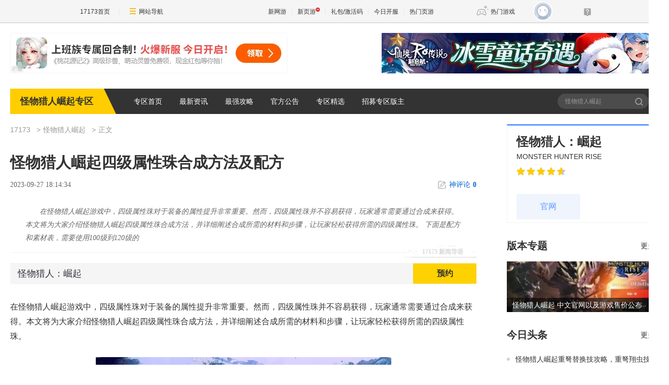

--- FILE ---
content_type: text/html;charset=UTF-8
request_url: https://news.17173.com/z/mhrise/content/09272023/181434057.shtml
body_size: 11124
content:
<!DOCTYPE html><html><head>
<meta http-equiv="Content-Type" content="text/html; charset=utf-8" /><meta name="bizStatistics" data-biz-id="1000126560" data-module-id="article" data-view-id="10337328_1_1000126560" />
<title>怪物猎人崛起四级属性珠合成方法及配方_怪物猎人崛起_17173.com中国游戏门户站</title>
<meta name="description" content="在怪物猎人崛起游戏中，四级属性珠对于装备的属性提升非常重要。然而，四级属性珠并不容易获得，玩家通常需要通过合成来获得。本文将为大家介绍怪物猎人崛起四级属性珠合成方法，并详细阐述合成所需的材料和步骤，让玩家轻松获得所需的四级属性珠。
下面是配方和素材表，需要使用100级到120级的" />
<meta name="keywords" content="怪物猎人崛起,属性珠,合成方法" />
<meta name="viewport" content="width=device-width,initial-scale=1.0" />
<meta http-equiv="X-UA-Compatible" content="IE=edge,chrome=1" />
<meta name="pagespec-version" content="page-v01" />













<link rel="dns-prefetch" href="//ue.17173cdn.com/" />
<link type="image/x-icon" rel="icon" href="//ue.17173cdn.com/images/lib/v1/favicon-hd.ico" />
<link type="image/x-icon" rel="shortcut icon" href="//ue.17173cdn.com/images/lib/v1/favicon.ico" />


<script src="//js.17173.com/utils.js?v=0.8.0"></script>
<script type="text/javascript">
window.dsm = {E:{},track:function(){},call:function(){}}
window.pandora = {overOldPandora:true}
</script>


<link type="text/css" rel="stylesheet" href="//ue.17173cdn.com/a/lib/reset-and-utils-2.0.css" />
<script type="text/javascript" src="//ue.17173cdn.com/a/lib/jquery-1.11.1.min.js"></script>

<link href="//ue.17173cdn.com/cache/lib/v1/topnav-1.0/global-topbar.css?20250601" rel="stylesheet" type="text/css" id="css-gtp" />


<link rel="stylesheet" href="//ue.17173cdn.com/a/component/zq-toolbar/2016/css/style.css?v=1" />
<link href="//ue.17173cdn.com/a/lib/vda/video.css" rel="stylesheet" />
<script type="text/javascript" src="//ue.17173cdn.com/a/lib/vda/video.js"></script>


<script type="text/javascript" src="//ue.17173cdn.com/a/lib/vda/seed.js?20231220"></script>


<script type="text/javascript" src="//ue.17173cdn.com/a/lib/v4/pandora2.js?t=20250916"></script>
<script type="text/javascript" src="//ue.17173cdn.com/a/lib/v5/sjs/sjs.js?t=20250714"></script>


<script type="text/javascript" src="//ue.17173cdn.com/a/lib/passport/v7.9.1/js/passport.js"></script>
<link href="//ue.17173cdn.com/a/module/zq-tpl/2019/css/final-fde013f1.css" rel="stylesheet" />
<style>.p-image img{width:auto!important;}</style>
<script>
    var ued = window.ued || {}
    ued.pageInfo = {
        channel: '1000126560',
        gameName: '',
        gameCode: '1034620'
    }

</script>
<script type="application/ld+json">
{
	"@context":"https://ziyuan.baidu.com/contexts/cambrian.jsonld",
	"@id":"https://news.17173.com/z/mhrise/content/09272023/181434057.shtml",
	"title":"怪物猎人崛起四级属性珠合成方法及配方",
	"description":"在怪物猎人崛起游戏中，四级属性珠对于装备的属性提升非常重要。然而，四级属性珠并不容易获得，玩家通常需要通过合成来获得。本文将为大家介绍怪物猎人崛起四级属性珠合成方法，并详细阐述合成所需的材料和步骤，让玩家轻松获得所需的四级属性珠。
下面是配方和素材表，需要使用100级到120级的",
	"image":["https://i.17173cdn.com/2fhnvk/YWxqaGBf/cms3/NMbqmibrliArqos.png","https://i.17173cdn.com/2fhnvk/YWxqaGBf/cms3/PKbNfpbrliApjdh.jpg","https://i.17173cdn.com/2fhnvk/YWxqaGBf/cms3/maUTsnbrliApjdg.jpg","https://i.17173cdn.com/2fhnvk/YWxqaGBf/cms3/VUSzXfbrliApjdg.jpg","https://i.17173cdn.com/2fhnvk/YWxqaGBf/cms3/MqyMPGbrliApjdg.jpg","https://i.17173cdn.com/2fhnvk/YWxqaGBf/cms3/pywRlEbrliApjdg.jpg","https://i.17173cdn.com/2fhnvk/YWxqaGBf/cms3/sbQqjPbrliApjdg.jpg"],
	"upDate":"2023-09-27T18:14:34+08:00",
	"pubDate":"2023-09-27T18:14:34+08:00"
}
</script>
<script type="application/ld+json">
{
  "@type": "BreadcrumbList",
  "@context": "https://schema.org",
  "itemListElement": [
    {
      "@type": "ListItem",
      "position": 1,
      "name": "17173",
      "item": {
        "@id": "https://www.17173.com/",
        "@type": "Thing"
      }
    },
    {
      "@type": "ListItem",
      "position": 2,
      "name": "游戏资讯",
      "item": {
        "@id": "https://news.17173.com/",
        "@type": "Thing"
      }
    },
    {
      "@type": "ListItem",
      "position": 3,
      "name": "怪物猎人崛起四级属性珠合成方法及配方",
      "item": {
        "@id": "https://news.17173.com/z/mhrise/content/09272023/181434057.shtml",
        "@type": "Thing"
      }
    }
  ]
}
</script>
<script type="application/ld+json">{
  "@type": "NewsArticle",
  "@context": "https://schema.org",
  "mainEntityOfPage": {
    "@type": "WebPage",
    "@id": "https://news.17173.com/z/mhrise/content/09272023/181434057.shtml"
  },
  "publisher": {
    "@type": "Organization",
    "name": "17173",
    "logo": {
      "@type": "ImageObject",
      "url": "https://ue.17173cdn.com/a/lib/logo/173app.png",
      "width": 100,
      "height": 100
    }
  },
  "headline": "怪物猎人崛起四级属性珠合成方法及配方",
  "datePublished": "2023-09-27T18:14:34+08:00",
  "dateModified": "2023-09-27T18:14:34+08:00",
  "author": {
    "@type": "Person",
    "name": "17173"
  },
  "image":"https://i.17173cdn.com/2fhnvk/YWxqaGBf/cms3/NMbqmibrliArqos.png",
  "description": "在怪物猎人崛起游戏中，四级属性珠对于装备的属性提升非常重要。然而，四级属性珠并不容易获得，玩家通常需要通过合成来获得。本文将为大家介绍怪物猎人崛起四级属性珠合成方法，并详细阐述合成所需的材料和步骤，让玩家轻松获得所需的四级属性珠。
下面是配方和素材表，需要使用100级到120级的"
}</script>
</head>
<body class="page-type-final-article">

<div id="js-global-topnav" style="height:0"></div>

<!--[if lte IE 9]>
<script type="text/javascript" src="//ue.17173cdn.com/a/module/ie67/2021/browser-update-min.js"></script>
<![endif]-->
<div class="wrap">
    <div class="wrap-in">
        <div class="pn1 pn-tg pn-tg-bevel">
            <div class="tg-bevel-container ad17173bannerleft ad17173bannerright tg-bevel">
            </div>
        </div>
        <!-- 专区模板-PC-全局-首页关键词导航 -->
<script type="text/javascript" data-config-zqmodule="">advConfigs.config({
 type:'Ad17173BannerLeft',
 advid:'ad17173bannerleft',
 version:'v1.1.001',
 adMark:'show',
 adMarkConfigs:[{container:'.tg-bevel-bg-l'}],
 adskey:'FnqUrm',
 resources:[
    {
      image: '//images.17173cdn.com/2026/www/gg/xinyou/01/31/t2-0131-54780.jpg',  //背景图片url
      link: '//Cvda.17173.com/click?media_code=17173&ad_code=171731065&resource_code=1065&order_code=1032048',     //跳链
    }
  ]
});</script>
<script type="text/javascript" data-config-zqmodule="">advConfigs.config({
 type:'Ad17173BannerRight',
 advid:'ad17173bannerright',
 version:'v1.1.001',
 adMark:'show', 
 adMarkConfigs:[{container:'.tg-bevel-bg-r',left:false}],
 adskey:'i2q2Mf',
 resources:[
    {
      image: '//images.17173cdn.com/2025/www/gg/hd/12/17/RO-1217-a54780.jpg',  //背景图片url
      link: '//Cvda.17173.com/click?media_code=17173&ad_code=171731065&resource_code=1070&order_code=1032001',     //跳链
    }
  ]
});</script>
<script type="text/javascript" data-config-zqmodule="">/*17173首页测试表直通位*/
advConfigs.config({
  type: 'Ad17173CeShiZhiTong',
  selector:'.mod-rank-total-csb.ng',
  version: 'v1.4.001',
  unionKey: 'games',
  multiResources:[{
theotherid:'37wan',
resourceid:'1301',
isMultiPkg:'0',
resources:[
{
    pkgid:'113927',
    name: '桃花源记2',
    time: '01-30',
    version: '嘉平往岁',
    btn: '官网直通',
    link: '//Cvda.17173.com/click?media_code=17173&ad_code=171731216&resource_code=1301&order_code=1032048'
}
]
}]
});</script>
<script type="text/javascript" data-config-zqmodule="">advConfigs.config({
 type:'Ad17173VDaKa',
 advid:'ad17173vdaka',
 version:'v1.2.001',
 resources:[
    {
      items: [
      {
       keyword:'燕云十六声',
       blocks:[0,1,2,3,4,5,6,7,8,9,10,11,12,13,14,15,16],
      image: '//ue.17173cdn.com/a/lib/vda/sources/ad17173vdaka/v1-1/16x16.png',
      link:'//Cvda.17173.com/click?media_code=17173&ad_code=171737227&resource_code=10799&order_code=1032001'
      },
      {
       keyword:'梦幻西游:时空',
       blocks:[0,1,2,3,4,5,6,7,8,9,10,11,12,13,14,15,16],
      image: '//ue.17173cdn.com/a/lib/vda/sources/ad17173vdaka/v1-1/16x16.png',
      link:'//Cvda.17173.com/click?media_code=17173&ad_code=171737227&resource_code=11631&order_code=1032001'
      },
      {
       keyword:'梦幻西游',
       blocks:[0,1,2,4,5,6,7,8,9,10,11,12,13,14,15,16],
      image: '//ue.17173cdn.com/a/lib/vda/sources/ad17173vdaka/v1-1/16x16.png',
      link:'//Cvda.17173.com/click?media_code=17173&ad_code=171737227&resource_code=11631&order_code=1032001'
       }
     ]
    }
  ]
});</script>
<script type="text/javascript" data-config-zqmodule=""><!-- 占位 --></script>
<script type="text/javascript" data-config-zqmodule="">advConfigs.config({
  type: 'Ad17173YeyouCeShiBiao',
  selector:'.mod-rank-total-csb.yy',
  version: 'v1.0.001',
  unionKey: 'games',
  multiResources:[{
theotherid:'37wan',
resourceid:'11539',
isMultiPkg:'0',
resources:[
{
    pkgid:'113174',
    index: 1,
    pop: '新版本',
    hot: false,
    name: '鸿运迷失OL',
    server: '独家爆率',
    btn: 'Go!',
    link: '//Cvda.17173.com/click?media_code=17173&ad_code=171737307&resource_code=11539&order_code=1031994'
}
]
},{
theotherid:'37wan',
resourceid:'11607',
isMultiPkg:'0',
resources:[
{
    pkgid:'113184',
    index: 2,
    pop: '',
    hot: true,
    name: '传奇正传[0氪]',
    server: '散人天堂',
    btn: 'Go!',
    link: '//Cvda.17173.com/click?media_code=17173&ad_code=171737307&resource_code=11607&order_code=1031997'
}
]
}]
});</script>

        <div class="nav">
            <strong class="game-name">怪物猎人崛起专区</strong>
            <nav class="nav-list">
    
    <a href="//news.17173.com/z/mhrise" target="_blank">专区首页</a>
    
    <a href="//news.17173.com/z/mhrise/morelist/01062021/175833801.shtml" target="_blank">最新资讯</a>
    
    <a href="//news.17173.com/z/mhrise/morelist/01062021/175835096.shtml" target="_blank">最强攻略</a>
    
    <a href="//news.17173.com/z/mhrise/morelist/01062021/175836091.shtml" target="_blank">官方公告</a>
    
    <a href="//news.17173.com/z/mhrise/morelist/01062021/175837090.shtml" target="_blank">专区精选</a>
    
    <a href="http://bbs.17173.com/thread-11257958-1-1.html" target="_blank">招募专区版主</a>
    
</nav>
            <div class="search">
                <form action="//search.17173.com/" target="_blank">
                    <input type="text" name="keyword" id="" class="search-txt" placeholder="怪物猎人崛起" />
                    <button type="submit" class="search-btn">搜索<span></span></button>
                </form>
                <script>
                (function(){
                    $('.search form').submit(function(){
                        if ($('input[name=keyword]').val()==='') {
                            $('input[name=keyword]').val('怪物猎人崛起')
                        }
                    })
                })()
                </script>
            </div>
        </div>
          
        <div class="content">
            
            <div class="main">
                <nav class="crumb">
                    <a href="//www.17173.com" target="_blank">17173</a>
                    
                    <a href="//news.17173.com/z/mhrise" target="_blank">怪物猎人崛起</a>
                    
                    
                    <span>正文</span>
                </nav>
                
                
                <div class="hidden" hidden="">本文由第三方AI基于17173文章<a href="http://news.17173.com/z/mhrise/content/09272023/181434057.shtml">http://news.17173.com/z/mhrise/content/09272023/181434057.shtml</a>提炼总结而成，可能与原文真实意图存在偏差。不代表网站观点和立场。推荐点击链接阅读原文细致比对和校验。</div>
<script type="text/javascript">
    window.article = window.article || {};
    article.infoChannel = '1000126560';
    article.infoId = '10337328';
    article.infoClass = '1';
    article.infoCommentHref = '10337328_1_1000126560';
    article.categoryId = '510476';
    article.categoryIds = '510476';
    article.tag = '怪物猎人崛起,属性珠,合成方法 ';
    article.gamecode = '1034620';
    article.publishTime = '1695809674000';
    article.gameName = '怪物猎人：崛起';
    article.gameImg = '//i.17173cdn.com/0561y4/YWxqaGBf/gamebase/game-cover-horizontal/lMyBktbospmdimi.jpg';
    article.gamePlatform = 'ns';
    article.gameUrl = 'https://newgame.17173.com/game-info-1034620.html';
    article.oldGameCodes = '1034620';
    article.origin = '17173整理报道';
    article.author = '17173';
    article.originUrl = '';
    article.game = null;
    var _config={
      categoryId:article.infoChannel,
      skin : '17173'
    };
    window.pageinfo = {
    	gameCode: article.gamecode,
    	gameName: article.gameName
    };
    </script>
    <div class="gb-final-pn-article">
        <h1 class="gb-final-tit-article">怪物猎人崛起四级属性珠合成方法及配方</h1>
        <div class="gb-final-mod-info"> 
            <span class="gb-final-date">2023-09-27 18:14:34</span> 
            <!-- <span class="gb-final-author">作者：<b>17173</b></span> -->
             <span class="gb-final-rss"></span> <span class="gb-final-bt-to-comment forsetLink5"><a href="#changyan_area" target="_self"><i class="gb-final-ico-comment"></i>神评论<b id="changyan_count_unit"></b></a></span> </div>
        	
        <div class="gb-final-mod-summary">
            <h2>17173 新闻导语</h2>
            <p>在怪物猎人崛起游戏中，四级属性珠对于装备的属性提升非常重要。然而，四级属性珠并不容易获得，玩家通常需要通过合成来获得。本文将为大家介绍怪物猎人崛起四级属性珠合成方法，并详细阐述合成所需的材料和步骤，让玩家轻松获得所需的四级属性珠。
下面是配方和素材表，需要使用100级到120级的</p>
        </div>
        
    
        <div class="gb-final-mod-article gb-final-mod-article-p2em" id="mod_article"> 
        
        <p>在怪物猎人崛起游戏中，四级属性珠对于装备的属性提升非常重要。然而，四级属性珠并不容易获得，玩家通常需要通过合成来获得。本文将为大家介绍怪物猎人崛起四级属性珠合成方法，并详细阐述合成所需的材料和步骤，让玩家轻松获得所需的四级属性珠。</p>
<p class="p-image" style="text-align: center;"><a href="//newgame.17173.com/viewpic.htm?url=//i.17173cdn.com/2fhnvk/YWxqaGBf/cms3/NMbqmibrliArqos.png" target="_blank"><img src="//i.17173cdn.com/2fhnvk/YWxqaGBf/cms3/NMbqmibrliArqos.png!a-3-854x.png" data-imgwidth="583" data-mgheight="291" width="540" alt="1.png" /></a></p>
<p>下面是配方和素材表，需要使用100级到120级的素材。</p>
<p style="text-align: center;" class="p-image"><a href="//newgame.17173.com/viewpic.htm?url=http://i.17173cdn.com/2fhnvk/YWxqaGBf/cms3/PKbNfpbrliApjdh.jpg" target="_blank"><img src="//i.17173cdn.com/2fhnvk/YWxqaGBf/cms3/PKbNfpbrliApjdh.jpg!a-3-854x.jpg" data-imgwidth="540" data-imgheight="undefined" width="540" alt="" /></a></p>
<p style="text-align: center;" class="p-image"><a href="//newgame.17173.com/viewpic.htm?url=http://i.17173cdn.com/2fhnvk/YWxqaGBf/cms3/maUTsnbrliApjdg.jpg" target="_blank"><img src="//i.17173cdn.com/2fhnvk/YWxqaGBf/cms3/maUTsnbrliApjdg.jpg!a-3-854x.jpg" data-imgwidth="540" data-imgheight="undefined" width="540" alt="" /></a></p>
<p style="text-align: center;" class="p-image"><a href="//newgame.17173.com/viewpic.htm?url=http://i.17173cdn.com/2fhnvk/YWxqaGBf/cms3/VUSzXfbrliApjdg.jpg" target="_blank"><img src="//i.17173cdn.com/2fhnvk/YWxqaGBf/cms3/VUSzXfbrliApjdg.jpg!a-3-854x.jpg" data-imgwidth="540" data-imgheight="undefined" width="540" alt="" /></a></p>
<p style="text-align: center;" class="p-image"><a href="//newgame.17173.com/viewpic.htm?url=http://i.17173cdn.com/2fhnvk/YWxqaGBf/cms3/MqyMPGbrliApjdg.jpg" target="_blank"><img src="//i.17173cdn.com/2fhnvk/YWxqaGBf/cms3/MqyMPGbrliApjdg.jpg!a-3-854x.jpg" data-imgwidth="540" data-imgheight="undefined" width="540" alt="" /></a></p>
<p style="text-align: center;" class="p-image"><a href="//newgame.17173.com/viewpic.htm?url=http://i.17173cdn.com/2fhnvk/YWxqaGBf/cms3/pywRlEbrliApjdg.jpg" target="_blank"><img src="//i.17173cdn.com/2fhnvk/YWxqaGBf/cms3/pywRlEbrliApjdg.jpg!a-3-854x.jpg" data-imgwidth="540" data-imgheight="undefined" width="540" alt="" /></a></p>
<p style="text-align: center;" class="p-image"><a href="//newgame.17173.com/viewpic.htm?url=http://i.17173cdn.com/2fhnvk/YWxqaGBf/cms3/sbQqjPbrliApjdg.jpg" target="_blank"><img src="//i.17173cdn.com/2fhnvk/YWxqaGBf/cms3/sbQqjPbrliApjdg.jpg!a-3-854x.jpg" data-imgwidth="540" data-imgheight="undefined" width="540" alt="" /></a></p>
<p style="text-align: left;">以上是四级属性珠合成方法的具体内容，希望这篇文章能帮助到大家，更多攻略请关注17173怪物猎人崛起社区。</p>
        
        <div data-role="global-grab-hao-in-article"></div>
<script type="text/javascript">pandora.loadJs('//ue.17173cdn.com/a/module/global-grab-hao/v1/js/main.bundle.js?t='+new Date().getTime())</script>
      
        <div align="right" class="origin"> 【编辑：17173】</div>
        
        </div>
        <!-- end the gb-final-article --> 


        <!--分页-->
      
          <!--分页结束-->
    
        <div class="gb-final-comm-case gb-final-mod-channel AdNewsFinalKaiyuan"> 
            <div id="gamelink"></div>
        </div>
    
        <!-- end the gb-final-channel -->
        
        <div id="news_attitude_box" style="display:none"></div>
        
    
        
        <div class="gb-final-comm-case gb-final-mod-tag-news forsetLink19">
            <div class="gb-final-comm-case-hd">
                <h2 class="gb-final-tit">关于<em id="key-tags">怪物猎人崛起,属性珠,合成方法</em>的新闻</h2>
            </div>
            <div class="gb-final-comm-case-bd">
                <ul class="gb-final-comm-tlist gb-final-comm-tlist-ex2">
                    
                    
                    <li> <span class="gb-final-date">(2024-12-10)</span> <span class="gb-final-tit"><a href="http://news.17173.com/z/mhrise/content/12102024/150546487.shtml" target="_blank" title="怪物猎人崛起重弩替换技攻略，重弩翔虫技">怪物猎人崛起重弩替换技攻略，重弩翔虫技</a></span> </li>
                    
                    <li> <span class="gb-final-date">(2024-12-10)</span> <span class="gb-final-tit"><a href="http://news.17173.com/z/mhrise/content/12102024/150150751.shtml" target="_blank" title="怪物猎人崛起轻弩替换技攻略，铁虫丝技">怪物猎人崛起轻弩替换技攻略，铁虫丝技</a></span> </li>
                    
                    <li> <span class="gb-final-date">(2024-12-03)</span> <span class="gb-final-tit"><a href="http://news.17173.com/z/mhrise/content/12032024/162132311.shtml" target="_blank" title="怪物猎人崛起操虫棍替换技攻略，操纵猎虫">怪物猎人崛起操虫棍替换技攻略，操纵猎虫</a></span> </li>
                    
                    <li> <span class="gb-final-date">(2024-12-03)</span> <span class="gb-final-tit"><a href="http://news.17173.com/z/mhrise/content/12032024/161712691.shtml" target="_blank" title="怪物猎人崛起铳枪连招说明，铳枪出招攻略">怪物猎人崛起铳枪连招说明，铳枪出招攻略</a></span> </li>
                    
                    <li> <span class="gb-final-date">(2024-11-26)</span> <span class="gb-final-tit"><a href="http://news.17173.com/z/mhrise/content/11262024/162040436.shtml" target="_blank" title="怪物猎人崛起铳枪怎么装弹？铳枪玩法介绍">怪物猎人崛起铳枪怎么装弹？铳枪玩法介绍</a></span> </li>
                    
                    
                </ul>
            </div>
        </div>
        
        <!-- end the gb-final-tag-news --> 
    
        <div class="gb-final-mod-search1 forsetLink23">
            <form action="//search.17173.com/jsp/news.jsp" accept-charset="utf-8" method="post" id="mod-search" name="form1" target="_blank">
                <div class="gb-final-mod-search1-c1"> <span class="gb-final-cate" onclick="$('#mod-search').attr({'action':'https://search.17173.com/jsp/news.jsp','accept-charset':'utf-8'})">
                    <input type="radio" id="mod_search1_cate1" name="mod_search1_cate" checked="" />
                    <label for="mod_search1_cate1">网页</label>
                    </span> <span class="gb-final-cate" onclick="$('#mod-search').attr({'action':'https://search.17173.com/jsp/news_press.jsp', 'accept-charset':'utf-8'})">
                    <input type="radio" id="mod_search1_cate2" name="mod_search1_cate" />
                    <label for="mod_search1_cate2">新闻</label>
                    </span> </div>
                <div class="gb-final-mod-search1-c2">
                    <input onblur="Javascript:if(this.value==''){this.value=''}" id="keyword" name="keyword" class="gb-final-txt" value="怪物猎人崛起,属性珠,合成方法" align="middle" onclick="this.value=''" />
                    <input type="submit" class="gb-final-btn" value="搜索" />
                </div>
            </form>
        </div>
        <!-- end the gb-final-search --> 
    
        
    </div>
    <!-- end the pn-article --> 
    
    <a name="comments"></a>
    <div class="gb-final-final-pn-comment">
      
      <div data-widget="comment" data-widget-sid="10337328_1_1000126560" data-widget-display-count="#changyan_count_unit"></div>
      
    </div>
    <!-- end the pn-comment --> 
    
    <script type="text/javascript" src="//ue.17173cdn.com/a/news/final/2014/js/tpl.min.js?20170807"></script>
                <script>$('.p-image img').each(function(){$(this).attr('src',$(this).attr('src').replace('540x','800x'))})</script>
                <div class="gb-final-mod-data">
                <div class="pn-gl">
                    <div class="pn-in">
                        <div class="pn-bd">
                            <!-- <div class="gl-tit" cms-data-type="global" cms-component-name="index_ggzl_sub_bar_static"></div> -->
                            <div class="mod-data" cms-data-type="global" cms-component-name="index_ggzl_1_display_static" style="">
                                <div class="hd">
                                    <div class="tit" cms-data-type="global" cms-component-name="index_ggzl_1_bar_static">新手必看</div>
                                </div>
                                <div class="bd">
                                    <div class="links ex fit">
                                        <div class="item "><a href="http://news.17173.com/z/mhrise/content/05122024/155405891.shtml" target="_blank">太刀怎么登龙</a></div>





<div class="item "><a href="http://news.17173.com/z/mhrise/content/05122024/155146186.shtml" target="_blank">太刀技能介绍</a></div>





<div class="item "><a href="http://news.17173.com/z/mhrise/content/12212023/131536567.shtml" target="_blank">岚龙解锁条件</a></div>





<div class="item "><a href="http://news.17173.com/z/mhrise/content/10272023/165120389.shtml" target="_blank">单人速刷MR</a></div>





<div class="item "><a href="http://news.17173.com/z/mhrise/content/10212023/215935940.shtml" target="_blank">黑蚀龙大小金</a></div>





<div class="item "><a href="http://news.17173.com/z/mhrise/content/07132023/184031388.shtml" target="_blank">新手开荒技巧</a></div>





<div class="item "><a href="http://news.17173.com/z/mhrise/content/06192022/132713247.shtml" target="_blank">新手武器选择</a></div>





<div class="item "><a href="http://news.17173.com/z/mhrise/content/03192022/175726951.shtml" target="_blank">PC版开荒流程</a></div>





<div class="item "><a href="http://news.17173.com/z/mhrise/content/03192022/175630855.shtml" target="_blank">PC版基础系统</a></div>





<div class="item "><a href="http://news.17173.com/z/mhrise/content/10272021/185913895.shtml" target="_blank">美女捏脸数据</a></div>





<div class="item "><a href="http://news.17173.com/z/mhrise/content/10262021/203759123.shtml" target="_blank">百龙重弩强度</a></div>





<div class="item "><a href="http://news.17173.com/z/mhrise/content/10252021/183508975.shtml" target="_blank">3.0百龙片手配装</a></div>





<div class="item "><a href="http://news.17173.com/z/mhrise/content/10252021/183411815.shtml" target="_blank">3.0空解盾斧配装</a></div>





<div class="item "><a href="http://news.17173.com/z/mhrise/content/10242021/172628853.shtml" target="_blank">骚鸟S评价打法</a></div>





<div class="item "><a href="http://news.17173.com/z/mhrise/content/10242021/172527403.shtml" target="_blank">女角色捏脸参数</a></div>





<div class="item "><a href="http://news.17173.com/z/mhrise/content/10232021/160524797.shtml" target="_blank">猫耳套装幻化</a></div>





<div class="item "><a href="http://news.17173.com/z/mhrise/content/10222021/172133640.shtml" target="_blank">大锤天慧龙打法</a></div>





<div class="item "><a href="http://news.17173.com/z/mhrise/content/10212021/165545848.shtml" target="_blank">艾露猫技能选择</a></div>





<div class="item "><a href="http://news.17173.com/z/mhrise/content/10202021/151426073.shtml" target="_blank">3.0版奶笛配装</a></div>





<div class="item "><a href="http://news.17173.com/z/mhrise/content/10192021/164606435.shtml" target="_blank">水没林快速挖矿</a></div>
                                    </div>
                                </div>
                            </div>
                            <div class="mod-data" cms-data-type="global" cms-component-name="index_ggzl_2_display_static" style="">
                                <div class="hd">
                                    <div class="tit" cms-data-type="global" cms-component-name="index_ggzl_2_bar_static">编辑推荐</div>
                                </div>
                                <div class="bd">
                                    <ul class="plist plist-ex">
                                        <li>
    <a href="http://news.17173.com/z/mhrise/content/11282021/172615958.shtml" target="_blank">
        <div class="pic">
          <img src="//i.17173cdn.com/2fhnvk/YWxqaGBf/cms3/heDWAcbpvsDDely.jpg!a-3-240x.jpg" alt="怪物猎人崛起 各怪物大小金任务推荐分享"/>
        </div>
        <p class="tit">怪物猎人崛起 各怪物大小金任务推荐分享</p>
    </a>
</li>



<li>
    <a href="http://news.17173.com/z/mhrise/content/11242021/124402254.shtml" target="_blank">
        <div class="pic">
          <img src="//i.17173cdn.com/2fhnvk/YWxqaGBf/cms3/oKsAPgbpvgnhqqq.jpg!a-3-240x.jpg" alt="怪物猎人崛起 盾斧替换技选择指南分享"/>
        </div>
        <p class="tit">怪物猎人崛起 盾斧替换技选择指南分享</p>
    </a>
</li>



<li>
    <a href="http://news.17173.com/z/mhrise/content/10222021/172036427.shtml" target="_blank">
        <div class="pic">
          <img src="//i.17173cdn.com/2fhnvk/YWxqaGBf/cms3/XCNinkbpstuCgjc.jpg!a-3-240x.jpg" alt="怪物猎人崛起 3.0版太刀配装强度探究分享"/>
        </div>
        <p class="tit">怪物猎人崛起 3.0版太刀配装强度探究分享</p>
    </a>
</li>



<li>
    <a href="http://news.17173.com/z/mhrise/content/10062021/232434377.shtml" target="_blank">
        <div class="pic">
          <img src="//i.17173cdn.com/2fhnvk/YWxqaGBf/cms3/WUzTTSbprldmhrg.jpg!a-3-240x.jpg" alt="怪物猎人崛起 3.0版本雷狼龙太刀打法指南"/>
        </div>
        <p class="tit">怪物猎人崛起 3.0版本雷狼龙太刀打法指南</p>
    </a>
</li>



<li>
    <a href="http://news.17173.com/z/mhrise/content/10052021/213530950.shtml" target="_blank">
        <div class="pic">
          <img src="//i.17173cdn.com/2fhnvk/YWxqaGBf/cms3/oIJVqAbprikwBcj.jpg!a-3-240x.jpg" alt="怪物猎人崛起 3.0版本天慧龙太刀打法教程"/>
        </div>
        <p class="tit">怪物猎人崛起 3.0版本天慧龙太刀打法教程</p>
    </a>
</li>



<li>
    <a href="http://news.17173.com/z/mhrise/content/09232021/201525814.shtml" target="_blank">
        <div class="pic">
          <img src="//i.17173cdn.com/2fhnvk/YWxqaGBf/cms3/IHflsebpqjjmclq.jpg!a-3-240x.jpg" alt="怪物猎人崛起 3.0版龟甲重弩配装推荐参考"/>
        </div>
        <p class="tit">怪物猎人崛起 3.0版龟甲重弩配装推荐参考</p>
    </a>
</li>



<li>
    <a href="http://news.17173.com/z/mhrise/content/08112021/165413064.shtml" target="_blank">
        <div class="pic">
          <img src="//i.17173cdn.com/2fhnvk/YWxqaGBf/cms3/BwETXHbpmAgBbuF.jpg!a-3-240x.jpg" alt="怪物猎人崛起 3.0版近战武器配装推荐参考"/>
        </div>
        <p class="tit">怪物猎人崛起 3.0版近战武器配装推荐参考</p>
    </a>
</li>



<li>
    <a href="http://news.17173.com/z/mhrise/content/05232021/130027763.shtml" target="_blank">
        <div class="pic">
          <img src="//i.17173cdn.com/2fhnvk/YWxqaGBf/cms3/fmhEMdbpglztnlh.jpg!a-3-240x.jpg" alt="怪物猎人崛起 新手入门指南炎火村介绍等"/>
        </div>
        <p class="tit">怪物猎人崛起 新手入门指南炎火村介绍等</p>
    </a>
</li>



<li>
    <a href="http://news.17173.com/z/mhrise/content/05082021/142654959.shtml" target="_blank">
        <div class="pic">
          <img src="//i.17173cdn.com/2fhnvk/YWxqaGBf/cms3/doYCXdbpffkryib.jpg!a-3-240x.jpg" alt="怪物猎人崛起 精选攻略各类素材速刷指南"/>
        </div>
        <p class="tit">怪物猎人崛起 精选攻略各类素材速刷指南</p>
    </a>
</li>



<li>
    <a href="http://news.17173.com/z/mhrise/content/04142021/145735913.shtml" target="_blank">
        <div class="pic">
          <img src="//i.17173cdn.com/2fhnvk/YWxqaGBf/cms3/KIRteTbpdhszooa.jpg!a-3-240x.jpg" alt="怪物猎人崛起 雷神龙招式大剑处理思路"/>
        </div>
        <p class="tit">怪物猎人崛起 雷神龙招式大剑处理思路</p>
    </a>
</li>
                                    </ul>
                                </div>
                            </div>
                            <div class="mod-data" cms-data-type="global" cms-component-name="index_ggzl_3_display_static" style="">
                                <div class="hd">
                                    <div class="tit" cms-data-type="global" cms-component-name="index_ggzl_3_bar_static">进阶攻略</div>
                                </div>
                                <div class="bd">
                                    <div class="links ex">
                                        <div class="item "><a href="http://news.17173.com/z/mhrise/content/12102024/150546487.shtml" target="_blank">重弩替换技攻略</a></div>





<div class="item "><a href="http://news.17173.com/z/mhrise/content/12102024/150150751.shtml" target="_blank">轻弩替换技攻略</a></div>





<div class="item "><a href="http://news.17173.com/z/mhrise/content/12032024/162132311.shtml" target="_blank">操虫棍替换技</a></div>





<div class="item "><a href="http://news.17173.com/z/mhrise/content/12032024/161712691.shtml" target="_blank">铳枪连招说明</a></div>





<div class="item "><a href="http://news.17173.com/z/mhrise/content/11262024/162040436.shtml" target="_blank">铳枪怎么装弹</a></div>





<div class="item "><a href="http://news.17173.com/z/mhrise/content/11262024/161711481.shtml" target="_blank">单手剑防御斩</a></div>





<div class="item "><a href="http://news.17173.com/z/mhrise/content/11192024/152124164.shtml" target="_blank">单手剑操作介绍</a></div>





<div class="item "><a href="http://news.17173.com/z/mhrise/content/11192024/151752111.shtml" target="_blank">翔虫受身怎么用</a></div>





<div class="item "><a href="http://news.17173.com/z/mhrise/content/11122024/135335967.shtml" target="_blank">空中翔虫技巧</a></div>





<div class="item "><a href="http://news.17173.com/z/mhrise/content/11122024/134919992.shtml" target="_blank">翔虫技能怎么用</a></div>





<div class="item "><a href="http://news.17173.com/z/mhrise/content/11062024/124253127.shtml" target="_blank">盾斧充能方法</a></div>





<div class="item "><a href="http://news.17173.com/z/mhrise/content/11062024/123736414.shtml" target="_blank">盾斧红刀怎么开</a></div>





<div class="item "><a href="http://news.17173.com/z/mhrise/content/10312024/123624006.shtml" target="_blank">盾斧怎么红盾</a></div>





<div class="item "><a href="http://news.17173.com/z/mhrise/content/10312024/123300720.shtml" target="_blank">盾斧操作介绍</a></div>





<div class="item "><a href="http://news.17173.com/z/mhrise/content/10242024/151509229.shtml" target="_blank">盾斧超解说明</a></div>





<div class="item "><a href="http://news.17173.com/z/mhrise/content/10242024/151252034.shtml" target="_blank">斩斧招式说明</a></div>





<div class="item "><a href="http://news.17173.com/z/mhrise/content/10162024/175205301.shtml" target="_blank">斩斧快速觉醒攻略</a></div>





<div class="item "><a href="http://news.17173.com/z/mhrise/content/10162024/174824790.shtml" target="_blank">斩斧招式介绍</a></div>





<div class="item "><a href="http://news.17173.com/z/mhrise/content/10112024/101120196.shtml" target="_blank">斩斧操作介绍</a></div>





<div class="item "><a href="http://news.17173.com/z/mhrise/content/10112024/100805000.shtml" target="_blank">弓箭伤害说明</a></div>
                                    </div>
                                </div>
                            </div>
                            <div class="mod-data" cms-data-type="global" cms-component-name="index_ggzl_4_display_static" style="display: none">
                                <div class="hd">
                                    <div class="tit" cms-data-type="global" cms-component-name="index_ggzl_4_bar_static"></div>
                                </div>
                                <div class="bd">
                                    <ul class="plist plist-ex">
                                        <!-- empty -->
                                    </ul>
                                </div>
                            </div>
                            <div class="mod-data" cms-data-type="global" cms-component-name="index_ggzl_5_display_static" style="display: none">
                                <div class="hd">
                                    <div class="tit" cms-data-type="global" cms-component-name="index_ggzl_5_bar_static"></div>
                                </div>
                                <div class="bd">
                                    <div class="links ex">
                                        <!-- empty -->
                                    </div>
                                </div>
                            </div>
                        </div>
                    </div>
                </div>
                </div>
                <script>
                     $('[data-role=global-grab-hao-in-article]').before($('.gb-final-mod-data'))
                    $('.gb-final-mod-data').before($('.gb-final-mod-pagination'))
                    $('.gb-final-mod-data').before($('.gb-final-mod-article-nav'))
                    $('.gb-final-mod-data .mod-data').each(function(i,v){
                        if ($(this).find('.bd').text().replace(/\s|\n/g,'') === '') {
                            $(this).hide()
                        }
                    })
                </script>
            </div>
            <div class="side">
                <!-- 
                    module_zt_version:专区模板-PC-频道-右边栏-版本专题
                    module_daily:专区模板-PC-频道-右边栏-今日头条
                    module_recommend:专区模板-PC-频道-右边栏-精华推荐
                    module_nav:专区模板-PC-频道-顶部导航
                    module_category:分类组件
                    -->
                <div data-role="zq-global-game-info"></div>
                <div data-role="zq-global-hao"></div>
                <div class="mod-version">
                    <div class="hd">
                        <div class="tit">版本专题</div>
                        
                        <a href="//news.17173.com/z/mhrise/morelist/01062021/175839972.shtml" target="_blank" class="more">更多»</a>
                        
                    </div>
                    <div class="bd">
                        <ul class="version-list">
    
    
    <li class="item">
        <a href="http://news.17173.com/z/mhrise/content/01152021/195452496.shtml" target="_blank">
            <img src="//i.17173cdn.com/2fhnvk/YWxqaGBf/cms3/BfDPLvboCcEnrvk.jpg!a-3-240x.jpg" width="300" height="170" alt="怪物猎人崛起 中文官网以及游戏售价公布">
            <p class="txt">怪物猎人崛起 中文官网以及游戏售价公布</p>
        </a>
    </li>
    
    
</ul>
                    </div>
                </div>
                <div class="mod-daily">
                    <div class="hd">
                        <div class="tit">今日头条</div>
                        
                        <a href="//news.17173.com/z/mhrise/morelist/01062021/175833801.shtml" target="_blank" class="more">更多»</a>
                        
                    </div>
                    <div class="bd">
                        <ul class="daily-list">
    
    
    <li class="item">
        <a href="http://news.17173.com/z/mhrise/content/12102024/150546487.shtml" target="_blank">怪物猎人崛起重弩替换技攻略，重弩翔虫技</a>
    </li>
    
    
    
    <li class="item">
        <a href="http://news.17173.com/z/mhrise/content/12102024/150150751.shtml" target="_blank">怪物猎人崛起轻弩替换技攻略，铁虫丝技</a>
    </li>
    
    
    
    <li class="item">
        <a href="http://news.17173.com/z/mhrise/content/12032024/162132311.shtml" target="_blank">怪物猎人崛起操虫棍替换技攻略，操纵猎虫</a>
    </li>
    
    
    
    <li class="item">
        <a href="http://news.17173.com/z/mhrise/content/12032024/161712691.shtml" target="_blank">怪物猎人崛起铳枪连招说明，铳枪出招攻略</a>
    </li>
    
    
    
    <li class="item">
        <a href="http://news.17173.com/z/mhrise/content/11262024/162040436.shtml" target="_blank">怪物猎人崛起铳枪怎么装弹？铳枪玩法介绍</a>
    </li>
    
    
    
    <li class="item">
        <a href="http://news.17173.com/z/mhrise/content/11262024/161711481.shtml" target="_blank">怪物猎人崛起单手剑防御斩，单手剑攻略</a>
    </li>
    
    
    
    <li class="item">
        <a href="http://news.17173.com/z/mhrise/content/11192024/152124164.shtml" target="_blank">怪物猎人崛起单手剑操作介绍，单手剑攻略</a>
    </li>
    
    
    
    <li class="item">
        <a href="http://news.17173.com/z/mhrise/content/11192024/151752111.shtml" target="_blank">怪物猎人崛起翔虫受身怎么用？技能讲解</a>
    </li>
    
    
    
    <li class="item">
        <a href="http://news.17173.com/z/mhrise/content/11122024/135335967.shtml" target="_blank">怪物猎人崛起翔虫空中怎么飞？翔虫玩法</a>
    </li>
    
    
    
    <li class="item">
        <a href="http://news.17173.com/z/mhrise/content/11122024/134919992.shtml" target="_blank">怪物猎人崛起翔虫技能怎么用？翔虫介绍</a>
    </li>
    
    
    
    
    
    
    
    
    
    
    
    
    
    
    
    
    
    
    
    
    
    
    
    
    
    
    
    
    
    
    
    
    
    
    
    
    
    
    
    
    
    
    
    
    
    
    
    
    
    
    
    
    
    
    
    
    
    
    
    
    
    
    
    
    
    
    
    
    
    
    
    
    
    
    
    
    
    
    
    
    
    
</ul>
                    </div>
                </div>
                <div class="mod-hao">
                    <div class="hd">
                        <div class="tit">17173发号</div>
                    </div>
                    <div class="bd ad-v-daka-5">
                        <!-- 专区模板-PC-全局-右边栏-17173发号 --><div class="fs-hao-top" id="forsetLink49">
					<a href="//Cvda.17173.com/click?media_code=17173&ad_code=171731208&resource_code=1208&order_code=1032001" target="_blank">
    <span class="pic">
        <img src="//ue.17173cdn.com/a/www/index/2016/img/lazyloadplaceholder.gif" alt="" width="75" height="75" data-src="//images.17173cdn.com/2026/www/gg/hd/01/30/tx-0130-7590.png" />
        <span class="name">上线送300套外观</span>
    </span>
    <span class="detail">
        <span class="info">
            <span class="game-name">天下：万象</span> 
            <span class="lb-type">骏启瑞年·年度服</span>
            <span class="btn">立即登录</span>
        </span>
        <img src="//ue.17173cdn.com/a/www/index/2016/img/lazyloadplaceholder.gif" alt="" width="150" height="140" data-src="//images.17173cdn.com/2026/www/gg/hd/01/30/tx-0130-150140.jpg" />
        <b class="mask"></b>
    </span>
</a>
				</div>
<ul class="rank-hao" id="forsetLink46">					
						<li class="item item-ex">
    <i class="ico-dot"></i>
    <i class="ico ico-hao-dy"></i>
    <div class="r1">
        <div class="c1"><a href="//Cvda.17173.com/click?media_code=17173&ad_code=171737312&resource_code=11556&order_code=1032003" target="_blank">激战2</a></div>
        <div class="c2"><a href="//Cvda.17173.com/click?media_code=17173&ad_code=171737312&resource_code=11556&order_code=1032003" target="_blank" class="c-gray2">专享礼包</a></div>
        <div class="c3"><a href="//Cvda.17173.com/click?media_code=17173&ad_code=171737312&resource_code=11556&order_code=1032003" target="_blank" class="c-blue">抢号</a></div>
    </div>
</li>

<li class="item">
    <i class="ico-dot"></i>
    <i class="ico ico-hao-dy"></i>
    <div class="r1">
        <div class="c1"><a href="//Cvda.17173.com/click?media_code=17173&ad_code=171737312&resource_code=11557&order_code=1032003" target="_blank">太极</a></div>
        <div class="c2"><a href="//Cvda.17173.com/click?media_code=17173&ad_code=171737312&resource_code=11557&order_code=1032003" target="_blank" class="c-gray2">独家至尊礼包</a></div>
        <div class="c3"><a href="//Cvda.17173.com/click?media_code=17173&ad_code=171737312&resource_code=11557&order_code=1032003" target="_blank" class="c-blue">抢号</a></div>
    </div>
</li>

<li class="item">
    <i class="ico-dot"></i>
    <i class="ico ico-hao-dy"></i>
    <div class="r1">
        <div class="c1"><a href="//Cvda.17173.com/click?media_code=17173&ad_code=171737312&resource_code=11558&order_code=1032003" target="_blank">决战轩辕</a></div>
        <div class="c2"><a href="//Cvda.17173.com/click?media_code=17173&ad_code=171737312&resource_code=11558&order_code=1032003" target="_blank" class="c-gray2"> 热血新华夏礼包</a></div>
        <div class="c3"><a href="//Cvda.17173.com/click?media_code=17173&ad_code=171737312&resource_code=11558&order_code=1032003" target="_blank" class="c-blue">抢号</a></div>
    </div>
</li>

<li class="item">
    <i class="ico-dot"></i>
    <i class="ico ico-hao-dy"></i>
    <div class="r1">
        <div class="c1"><a href="//Cvda.17173.com/click?media_code=17173&ad_code=171737312&resource_code=11559&order_code=1032003" target="_blank">桃花源记2</a></div>
        <div class="c2"><a href="//Cvda.17173.com/click?media_code=17173&ad_code=171737312&resource_code=11559&order_code=1032003" target="_blank" class="c-gray2">至尊特权礼包</a></div>
        <div class="c3"><a href="//Cvda.17173.com/click?media_code=17173&ad_code=171737312&resource_code=11559&order_code=1032003" target="_blank" class="c-blue">抢号</a></div>
    </div>
</li>
<li class="item">
    <i class="ico-dot"></i>
    <i class="ico ico-hao-dy"></i>
    <div class="r1">
        <div class="c1"><a href="//Cvda.17173.com/click?media_code=17173&ad_code=171737312&resource_code=11560&order_code=1032003" target="_blank">传奇之梦黄金版</a></div>
        <div class="c2"><a href="//Cvda.17173.com/click?media_code=17173&ad_code=171737312&resource_code=11560&order_code=1032003" target="_blank" class="c-gray2">17173独家礼包</a></div>
        <div class="c3"><a href="//Cvda.17173.com/click?media_code=17173&ad_code=171737312&resource_code=11560&order_code=1032003" target="_blank" class="c-blue">抢号</a></div>
    </div>
</li>
						<!-- 占位 -->
				</ul>

                        <script>
                        (function(){
                            $('.fs-hao-top img').each(function(v){
                                $(this).attr('src',$(this).data('src'))
                            })
                        })()
                        </script>
                    </div>
                </div>
                <div class="mod-remm">
                    <div class="hd">
                        <div class="tit">精华推荐</div>
                        
                        <a href="//news.17173.com/z/mhrise/morelist/01062021/175837090.shtml" target="_blank" class="more">更多»</a>
                        
                    </div>
                    <div class="bd">
                        <ul class="remm-list">
    
    
    <li class="item">
        <a href="http://news.17173.com/z/mhrise/content/11282021/172615958.shtml" target="_blank">
            <figure class="pic">
              <img src="//i.17173cdn.com/2fhnvk/YWxqaGBf/cms3/heDWAcbpvsDDely.jpg!a-3-240x.jpg" width="300" height="170" alt="怪物猎人崛起 各怪物大小金任务推荐分享"/>
            </figure>
            <p class="tit">怪物猎人崛起 各怪物大小金任务推荐分享</p>
        </a>
    </li>
    
    
    
    <li class="item">
        <a href="http://news.17173.com/z/mhrise/content/11242021/124402254.shtml" target="_blank">
            <figure class="pic">
              <img src="//i.17173cdn.com/2fhnvk/YWxqaGBf/cms3/oKsAPgbpvgnhqqq.jpg!a-3-240x.jpg" width="300" height="170" alt="怪物猎人崛起 盾斧替换技选择指南分享"/>
            </figure>
            <p class="tit">怪物猎人崛起 盾斧替换技选择指南分享</p>
        </a>
    </li>
    
    
    
    <li class="item">
        <a href="http://news.17173.com/z/mhrise/content/10222021/172036427.shtml" target="_blank">
            <figure class="pic">
              <img src="//i.17173cdn.com/2fhnvk/YWxqaGBf/cms3/XCNinkbpstuCgjc.jpg!a-3-240x.jpg" width="300" height="170" alt="怪物猎人崛起 3.0版太刀配装强度探究分享"/>
            </figure>
            <p class="tit">怪物猎人崛起 3.0版太刀配装强度探究分享</p>
        </a>
    </li>
    
    
    
    <li class="item">
        <a href="http://news.17173.com/z/mhrise/content/10062021/232434377.shtml" target="_blank">
            <figure class="pic">
              <img src="//i.17173cdn.com/2fhnvk/YWxqaGBf/cms3/WUzTTSbprldmhrg.jpg!a-3-240x.jpg" width="300" height="170" alt="怪物猎人崛起 3.0版本雷狼龙太刀打法指南"/>
            </figure>
            <p class="tit">怪物猎人崛起 3.0版本雷狼龙太刀打法指南</p>
        </a>
    </li>
    
    
    
    <li class="item">
        <a href="http://news.17173.com/z/mhrise/content/10052021/213530950.shtml" target="_blank">
            <figure class="pic">
              <img src="//i.17173cdn.com/2fhnvk/YWxqaGBf/cms3/oIJVqAbprikwBcj.jpg!a-3-240x.jpg" width="300" height="170" alt="怪物猎人崛起 3.0版本天慧龙太刀打法教程"/>
            </figure>
            <p class="tit">怪物猎人崛起 3.0版本天慧龙太刀打法教程</p>
        </a>
    </li>
    
    
    
    
    
    
    
    
    
    
    
    
    
    
    
    
    
    
    
    
    
    
    
    
    
    
    
    
    
    
    
    
    
    
    
    
    
    
    
    
    
    
    
    
    
    
    
    
    
    
    
    
    
    
    
    
    
    
    
    
    
    
    
    
    
    
    
    
    
    
    
    
    
    
    
    
    
    
    
    
    
    
    
    
    
    
    
    
    
    
    
    
</ul>
                    </div>
                </div>
                <!-- 专区模板-PC-全局-右边栏-新游页游测试表 -->


                <script>
                (function(){
                    // $('#forsetLink86 li:lt(15)').show()
                })()
                </script>
            </div>
            
        </div>        
    </div>
</div>    
<footer class="footer">
    
<div class="global-footer">
	<a href="//about.17173.com/" target="_blank">关于17173</a> |
	<a href="//about.17173.com/join-us.shtml" target="_blank">人才招聘</a> |
	<a href="//marketing.17173.com" target="_blank">广告服务</a> |
	<a href="//about.17173.com/business-cooperate.shtml" target="_blank">商务洽谈</a> |
	<a href="//about.17173.com/contact-us.shtml" target="_blank">联系方式</a> |
	<a href="//space.17173.com/help" target="_blank">客服中心</a> |
	<a href="//about.17173.com/site-map.shtml" target="_blank">网站导航</a> <br />
	<span class="copyright">Copyright © 2001-2026 17173. All rights reserved.</span>
</div>
<script type="text/javascript">
(function() {
    if (/Android|iPhone|SymbianOS|Windows Phone|iPod/gi.test(navigator.userAgent) && window.$) {
        $('.global-footer a:last').after(' | <a href="javascript:;" onclick="var date = new Date();date.setTime(date.getTime() - 10086);document.cookie = \'__stay_on_pc=1;domain=.17173.com;path=/; expires=\' + date.toUTCString() + \';\';location.hash=\'\';location.reload(true);">\u79fb\u52a8\u7248</a>');
    }
})()
</script>


</footer>
<script type="text/javascript">(function(){
    window._jc_ping = window._jc_ping || [];
    _jc_ping.push(['_trackBlockClick','ia63qu', location.href])
    pandora.loadJs(['//ue.17173cdn.com/a/www/index/2016v2/js/forsetlink.js?'+new Date().getHours()])
})()</script>
<script>
if (window.ued && window.ued.emitter) {
    ued.emitter.on('attitude-add', function (data) {
        if (data[0].result == 'success') {
            var cmt = data[1].replace(/\|(\d+)/, '[GD$1]')
            $('.ue-17173comment .gb-comment-textarea').text(cmt)
            $('.gb-comment-btn-release').trigger('click')
        }
    })
}
// 评论 .gb-comment-pop 被隐藏
$(document).on('mousedown','.gb-comment-menu [data-role=user-info]',function(){$('body').append(`<style>.gb-comment-pop{display:block}</style>`)})
</script>

<script type="text/javascript" src="//ue.17173cdn.com/a/module/zq-tpl/2019/js/final-fde013f1.js"></script>
<script type="text/javascript">ued.sjs("https://ue.17173cdn.com/a/module/zq-game-material/v1/js/index.bundle.js")</script>



<script type="text/javascript" src="//ue.17173cdn.com/a/lib/topbar/v3/js/index.js?20250601"></script>



<script>
    window.topbarConfig = {
        autoToggleStyle: false,
        style: 2
    }
</script>
<script type="text/javascript" src="//ue.17173cdn.com/a/lib/z/zhanwaihezuo.js"></script>
<div class="adsystem-mark" data-ad-type="AdZhuanquFloat"></div>
<script type="text/javascript">
    advConfigs.loadConfigFile('https://s.17173cdn.com/zhuanqu/site.js');
</script>

<script type="text/javascript">
    location.protocol === 'http:' && advConfigs.loadConfigFile('//hao.17173.com/inc/vda/fufeituiguang.js');
</script>





<script type="text/javascript">advConfigs.loadConfigFile('https://s.17173cdn.com/global/global.js');
advConfigs.loadConfigFile('https://ue.17173cdn.com/a/lib/vda/routes/global.js');</script>


<script type="text/javascript" src="//js.17173.com/ping.js?v=4.0"></script>
<script type="text/javascript">
(function(){try{var gameCode;if(window.article){gameCode=window.article.gamecode}else if(window.pageinfo){gameCode=window.pageinfo.gameCode}if(window.ued&&window.ued.bi&&window.ued.bi.setGameCode){ued.bi.setGameCode(gameCode)}}catch(e){console.log(e)}})()
</script>


<script type="text/javascript" src="//ue.17173cdn.com/cache/lib/v2/odvmonitor/lp.min.js"></script>
<script type="text/javascript" src="//ue.17173cdn.com/a/lib/global/weixinsdk.js?v=43"></script>
<script type="text/javascript" src="//ue.17173cdn.com/a/module/tg-widget/source/content-pageview/v0.1/index.js"></script>
<script type="text/javascript">var helpTimerFlag=false;setTimeout(function(){helpTimerFlag=true},3000);var helpSucFun=function(){if(document.querySelectorAll('[href*="space.17173.com/help"]')){for(var i=0;i<document.querySelectorAll('[href*="space.17173.com/help"]').length;i++){document.querySelectorAll('[href*="space.17173.com/help"]')[i].setAttribute("href","https://space.17173.com/help?customInfo="+encodeURIComponent(location.href))}}};var helpTimer=setInterval(function(){if(document.querySelector(".topbar-help-link")){helpSucFun();clearInterval(helpTimer)}else{if(helpTimerFlag){helpSucFun();clearInterval(helpTimer)}}},50);</script>


</body></html>

--- FILE ---
content_type: text/html; charset=UTF-8
request_url: https://d.17173cdn.com/newgame/info/js/1034620.js
body_size: 1813
content:
if (!this.DATASTORE) this.DATASTORE={};
if (!this.DATASTORE["game-detail.info"]) this.DATASTORE["game-detail.info"]={};
this.DATASTORE["game-detail.info"]["1034620"]=
/*JSON_BEGIN*/{"game_code":"1034620","game_name":"\u602a\u7269\u730e\u4eba\uff1a\u5d1b\u8d77","en_name":"MONSTER HUNTER RISE","logo_pic":"\/\/i.17173cdn.com\/0561y4\/YWxqaGBf\/gamebase\/game-cover-square\/GUfoDlbospmcsiE.jpg","large_logo":"\/\/i.17173cdn.com\/0561y4\/YWxqaGBf\/gamebase\/game-cover-horizontal\/lMyBktbospmdimi.jpg","show_pic":"\/\/i.17173cdn.com\/0561y4\/YWxqaGBf\/gamebase\/game-cover-horizontal\/lMyBktbospmdimi.jpg","game_url":"https:\/\/newgame.17173.com\/game-info-1034620.html","game_frame":null,"game_style":null,"game_type":null,"game_theme":null,"fight_mode":null,"game_features":[{"id":"32","name":"\u52a8\u4f5c","new_id":"361","url":"https:\/\/newgame.17173.com\/game-list-0-0-0-0-0-0-0-32-0-0-1-1-0-0.html"},{"id":"613","name":"\u7b2c\u4e09\u4eba\u79f0","new_id":"1103","url":"https:\/\/newgame.17173.com\/game-list-0-0-0-0-0-0-0-613-0-0-1-1-0-0.html"},{"id":"675","name":"\u591a\u4eba\u5408\u4f5c","new_id":"1317","url":"https:\/\/newgame.17173.com\/game-list-0-0-0-0-0-0-0-675-0-0-1-1-0-0.html"}],"game_area":null,"game_platform":[{"id":"62","name":"PC","new_id":"1000","url":"https:\/\/newgame.17173.com\/game-list-0-0-0-0-0-0-0-0-0-0-1-1-0-62.html"},{"id":"2249","name":"NS","new_id":"1023","url":"https:\/\/newgame.17173.com\/game-list-0-0-0-0-0-0-0-0-0-0-1-1-0-2249.html"}],"sp_info":{"rel_id":"78871","game_code":"1034620","rel_url":"","sp_primary":"1","sp_remark":"","sp_order":"0","download_url":"","homepage_url":"","page_broken":"0","price":null,"discount_price":null,"discount":null,"charge":null,"release":"","sp_name":"CAPCOM Co., Ltd.","sp_url":"","sp_official_url":"","sp_area":"","sp_logo":"","new_sp_id":"27434","strength_score":null,"sp_create_time":"1515745381","rel_create_time":"1634764248","id":"3549","name":"CAPCOM Co., Ltd.","url":"","official_url":"","game_official_url":"","register_url":"","charge_mode_name":""},"dev_company":{"id":"3549","name":"CAPCOM Co., Ltd.","url":""},"pic_url":"http:\/\/newgame.17173.com\/album-list-1034620.html","video_url":"http:\/\/newgame.17173.com\/game-video-1034620.html","vote_url":"https:\/\/newgame.17173.com\/game-info-1034620.html","zq_url":"http:\/\/news.17173.com\/z\/mhrise","bbs_url":"","download_url":"","description":"\u5414\u6211\u866b\u68cd\u5566~","curr_test_info":null,"star_level":"4.5","demo_info":{"id":"2419","game_code":"1034620","title":"\u300a\u602a\u7269\u730e\u4eba\u5d1b\u8d77\uff1a\u66d9\u5149\u300b\u9c9c\u6e38\u8bc4\u6d4b8.5\u5206\uff1aG\u4f4d\u8001\u730e\u4eba\uff0c\u8fce\u63a5\u65b0\u66d9\u5149","time":"1657155600","link":"https:\/\/newgame.17173.com\/content\/07072022\/090045832.shtml","content":"\u5982\u679c\u628aMH\u7cfb\u5217\u7684\u8d44\u6599\u7247\u6bd4\u4f5c\u662f\u730e\u4eba\u804c\u4e1a\u8003\u8bd5\uff0c\u90a3\u4e48\u300a\u66d9\u5149\u300b\u5728\u7b14\u8bd5\u8003\u9898\u96be\u5ea6\uff0c\u6d89\u53ca\u7684\u6b66\u5668\u77e5\u8bc6\u9762\u65b9\u9762\uff0c\u90fd\u8fbe\u5230\u5e76\u8d85\u8fc7\u4e86\u5f80\u5e74\u7684\u5e73\u5747\u6c34\u5e73\u3002\u4f46\u662f\u5728\u602a\u7269\u6570\u91cf\u7684\u5b9e\u64cd\u90e8\u5206\uff0c\u4e0a\u4f4d\u96cc\u706b\u9f99-\u5927\u5e08\u7ea7\u96cc\u706b\u9f99-\u602a\u5f02\u5316\u96cc\u706b\u9f99\u7684\u7ec4\u5408\uff0c\u80af\u5b9a\u4e0d\u5982\u96cc\u706b\u9f99-\u6a31\u706b\u9f99-\u91d1\u706b\u9f99\u8981\u6765\u5f97\u8d27\u771f\u4ef7\u5b9e\uff0c\u300a\u66d9\u5149\u300b\u6bd4\u300a\u5d1b\u8d77\u300b\u63d0\u5347\u4e86\u6e38\u73a9\u6df1\u5ea6\uff0c\u5185\u5bb9\u91cf\u4e0a\u7684\u77ed\u677f\uff0c\u5219\u53c8\u4e00\u6b21\u628a\u538b\u529b\u653e\u5728\u4e86\u5b98\u65b9\u6240\u627f\u8bfa\u540e\u7eed\u66f4\u65b0\u4e0a\uff0c\u81f3\u5c11\u5728\u4e0b\u4e00\u4f5cMH\u6b63\u5f0f\u516c\u5f00\u524d\uff0c\u8fd8\u662f\u7ed9\u300a\u66d9\u5149\u300b\u7559\u4e0b\u4e86\u8db3\u591f\u7684\u65f6\u95f4\u3002","image":"\/\/i.17173cdn.com\/2fhnvk\/YWxqaGBf\/cms3\/AaCUKEbqhitgFuo.png","state":"0","score":"8.5","author":"\u94c1\u58eb\u4ee3\u8bfa201","recommend":"1","big_image":"","recommend_group":null,"platform":null,"author_icon":null,"author_introduce":null,"media_rating":null,"publish_time":"1697731200"},"score":"8.6","game_lang":[{"id":"184","name":"\u82f1\u8bed","new_id":"1025","url":"https:\/\/newgame.17173.com\/game-list-0-0-0-0-0-0-0-0-0-0-1-1-0-0.html?game_lang=184"},{"id":"337","name":"\u65e5\u8bed","new_id":"1027","url":"https:\/\/newgame.17173.com\/game-list-0-0-0-0-0-0-0-0-0-0-1-1-0-0.html?game_lang=337"},{"id":"336","name":"\u97e9\u8bed","new_id":"1026","url":"https:\/\/newgame.17173.com\/game-list-0-0-0-0-0-0-0-0-0-0-1-1-0-0.html?game_lang=336"},{"id":"339","name":"\u7b80\u4f53\u4e2d\u6587","new_id":"196","url":"https:\/\/newgame.17173.com\/game-list-0-0-0-0-0-0-0-0-0-0-1-1-0-0.html?game_lang=339"},{"id":"338","name":"\u7e41\u4f53\u4e2d\u6587","new_id":"197","url":"https:\/\/newgame.17173.com\/game-list-0-0-0-0-0-0-0-0-0-0-1-1-0-0.html?game_lang=338"}],"new_game_codes":{"PC":"10000010103297","1023":"10230010103297"},"kind":[{"id":"328","name":"\u7f51\u7edc\u7248","new_id":"20","url":"https:\/\/newgame.17173.com\/game-list-0-0-0-0-0-0-0-0-0-0-1-1-0-0.html?kind=328"}],"gift_info":[],"is_off_line":0,"channel_info":{"steam":{"id":"30902","game_code":"1034620","channel_id":"1446780","channel":"steam","url":"https:\/\/store.steampowered.com\/app\/1446780\/MONSTER_HUNTER_RISE\/","release_time":"1641916800","origin_price":"19800","curr_price":"19800","discount_end_time":"0","discount_percent":"0","past_min_price":"4950","sales_volume":"0","online_num":"0","order_no":"0","is_public":"1"}},"engaged_label":"\u6709\u53d1\u552e\u901a\u77e5\u6211","download_info":[],"haoUrls":[],"spInfoArr":[{"rel_id":"78871","sp_id":"3549","game_code":"1034620","rel_url":"","sp_primary":"1","sp_remark":"","sp_order":"0","download_url":"","homepage_url":"","page_broken":"0","price":null,"discount_price":null,"discount":null,"charge":null,"release":"","sp_name":"CAPCOM Co., Ltd.","sp_url":"","sp_official_url":"","sp_area":"","sp_logo":"","new_sp_id":"27434","strength_score":null,"sp_create_time":"1515745381","platform":"PC","rel_create_time":"1634764248"}],"game_id":"10103297","qq":null,"qr_code":"","version_name":null,"version_url":null,"rank":[],"game_state":"\u7814\u53d1\u4e2d","is_open_beta":0}/*JSON_END*/;

--- FILE ---
content_type: text/html; charset=UTF-8
request_url: https://d.17173cdn.com/newgame/info/js/1034620.js?_=1769899550050
body_size: 1824
content:
if (!this.DATASTORE) this.DATASTORE={};
if (!this.DATASTORE["game-detail.info"]) this.DATASTORE["game-detail.info"]={};
this.DATASTORE["game-detail.info"]["1034620"]=
/*JSON_BEGIN*/{"game_code":"1034620","game_name":"\u602a\u7269\u730e\u4eba\uff1a\u5d1b\u8d77","en_name":"MONSTER HUNTER RISE","logo_pic":"\/\/i.17173cdn.com\/0561y4\/YWxqaGBf\/gamebase\/game-cover-square\/GUfoDlbospmcsiE.jpg","large_logo":"\/\/i.17173cdn.com\/0561y4\/YWxqaGBf\/gamebase\/game-cover-horizontal\/lMyBktbospmdimi.jpg","show_pic":"\/\/i.17173cdn.com\/0561y4\/YWxqaGBf\/gamebase\/game-cover-horizontal\/lMyBktbospmdimi.jpg","game_url":"https:\/\/newgame.17173.com\/game-info-1034620.html","game_frame":null,"game_style":null,"game_type":null,"game_theme":null,"fight_mode":null,"game_features":[{"id":"32","name":"\u52a8\u4f5c","new_id":"361","url":"https:\/\/newgame.17173.com\/game-list-0-0-0-0-0-0-0-32-0-0-1-1-0-0.html"},{"id":"613","name":"\u7b2c\u4e09\u4eba\u79f0","new_id":"1103","url":"https:\/\/newgame.17173.com\/game-list-0-0-0-0-0-0-0-613-0-0-1-1-0-0.html"},{"id":"675","name":"\u591a\u4eba\u5408\u4f5c","new_id":"1317","url":"https:\/\/newgame.17173.com\/game-list-0-0-0-0-0-0-0-675-0-0-1-1-0-0.html"}],"game_area":null,"game_platform":[{"id":"62","name":"PC","new_id":"1000","url":"https:\/\/newgame.17173.com\/game-list-0-0-0-0-0-0-0-0-0-0-1-1-0-62.html"},{"id":"2249","name":"NS","new_id":"1023","url":"https:\/\/newgame.17173.com\/game-list-0-0-0-0-0-0-0-0-0-0-1-1-0-2249.html"}],"sp_info":{"rel_id":"78871","game_code":"1034620","rel_url":"","sp_primary":"1","sp_remark":"","sp_order":"0","download_url":"","homepage_url":"","page_broken":"0","price":null,"discount_price":null,"discount":null,"charge":null,"release":"","sp_name":"CAPCOM Co., Ltd.","sp_url":"","sp_official_url":"","sp_area":"","sp_logo":"","new_sp_id":"27434","strength_score":null,"sp_create_time":"1515745381","rel_create_time":"1634764248","id":"3549","name":"CAPCOM Co., Ltd.","url":"","official_url":"","game_official_url":"","register_url":"","charge_mode_name":""},"dev_company":{"id":"3549","name":"CAPCOM Co., Ltd.","url":""},"pic_url":"http:\/\/newgame.17173.com\/album-list-1034620.html","video_url":"http:\/\/newgame.17173.com\/game-video-1034620.html","vote_url":"https:\/\/newgame.17173.com\/game-info-1034620.html","zq_url":"http:\/\/news.17173.com\/z\/mhrise","bbs_url":"","download_url":"http:\/\/newgame.17173.com\/game-info-1034620.html","description":"\u5414\u6211\u866b\u68cd\u5566~","curr_test_info":null,"star_level":"4.5","demo_info":{"id":"2419","game_code":"1034620","title":"\u300a\u602a\u7269\u730e\u4eba\u5d1b\u8d77\uff1a\u66d9\u5149\u300b\u9c9c\u6e38\u8bc4\u6d4b8.5\u5206\uff1aG\u4f4d\u8001\u730e\u4eba\uff0c\u8fce\u63a5\u65b0\u66d9\u5149","time":"1657155600","link":"https:\/\/newgame.17173.com\/content\/07072022\/090045832.shtml","content":"\u5982\u679c\u628aMH\u7cfb\u5217\u7684\u8d44\u6599\u7247\u6bd4\u4f5c\u662f\u730e\u4eba\u804c\u4e1a\u8003\u8bd5\uff0c\u90a3\u4e48\u300a\u66d9\u5149\u300b\u5728\u7b14\u8bd5\u8003\u9898\u96be\u5ea6\uff0c\u6d89\u53ca\u7684\u6b66\u5668\u77e5\u8bc6\u9762\u65b9\u9762\uff0c\u90fd\u8fbe\u5230\u5e76\u8d85\u8fc7\u4e86\u5f80\u5e74\u7684\u5e73\u5747\u6c34\u5e73\u3002\u4f46\u662f\u5728\u602a\u7269\u6570\u91cf\u7684\u5b9e\u64cd\u90e8\u5206\uff0c\u4e0a\u4f4d\u96cc\u706b\u9f99-\u5927\u5e08\u7ea7\u96cc\u706b\u9f99-\u602a\u5f02\u5316\u96cc\u706b\u9f99\u7684\u7ec4\u5408\uff0c\u80af\u5b9a\u4e0d\u5982\u96cc\u706b\u9f99-\u6a31\u706b\u9f99-\u91d1\u706b\u9f99\u8981\u6765\u5f97\u8d27\u771f\u4ef7\u5b9e\uff0c\u300a\u66d9\u5149\u300b\u6bd4\u300a\u5d1b\u8d77\u300b\u63d0\u5347\u4e86\u6e38\u73a9\u6df1\u5ea6\uff0c\u5185\u5bb9\u91cf\u4e0a\u7684\u77ed\u677f\uff0c\u5219\u53c8\u4e00\u6b21\u628a\u538b\u529b\u653e\u5728\u4e86\u5b98\u65b9\u6240\u627f\u8bfa\u540e\u7eed\u66f4\u65b0\u4e0a\uff0c\u81f3\u5c11\u5728\u4e0b\u4e00\u4f5cMH\u6b63\u5f0f\u516c\u5f00\u524d\uff0c\u8fd8\u662f\u7ed9\u300a\u66d9\u5149\u300b\u7559\u4e0b\u4e86\u8db3\u591f\u7684\u65f6\u95f4\u3002","image":"\/\/i.17173cdn.com\/2fhnvk\/YWxqaGBf\/cms3\/AaCUKEbqhitgFuo.png","state":"0","score":"8.5","author":"\u94c1\u58eb\u4ee3\u8bfa201","recommend":"1","big_image":"","recommend_group":null,"platform":null,"author_icon":null,"author_introduce":null,"media_rating":null,"publish_time":"1697731200"},"score":"8.6","game_lang":[{"id":"184","name":"\u82f1\u8bed","new_id":"1025","url":"https:\/\/newgame.17173.com\/game-list-0-0-0-0-0-0-0-0-0-0-1-1-0-0.html?game_lang=184"},{"id":"337","name":"\u65e5\u8bed","new_id":"1027","url":"https:\/\/newgame.17173.com\/game-list-0-0-0-0-0-0-0-0-0-0-1-1-0-0.html?game_lang=337"},{"id":"336","name":"\u97e9\u8bed","new_id":"1026","url":"https:\/\/newgame.17173.com\/game-list-0-0-0-0-0-0-0-0-0-0-1-1-0-0.html?game_lang=336"},{"id":"339","name":"\u7b80\u4f53\u4e2d\u6587","new_id":"196","url":"https:\/\/newgame.17173.com\/game-list-0-0-0-0-0-0-0-0-0-0-1-1-0-0.html?game_lang=339"},{"id":"338","name":"\u7e41\u4f53\u4e2d\u6587","new_id":"197","url":"https:\/\/newgame.17173.com\/game-list-0-0-0-0-0-0-0-0-0-0-1-1-0-0.html?game_lang=338"}],"new_game_codes":{"PC":"10000010103297","1023":"10230010103297"},"kind":[{"id":"328","name":"\u7f51\u7edc\u7248","new_id":"20","url":"https:\/\/newgame.17173.com\/game-list-0-0-0-0-0-0-0-0-0-0-1-1-0-0.html?kind=328"}],"gift_info":[],"is_off_line":0,"channel_info":{"steam":{"id":"30902","game_code":"1034620","channel_id":"1446780","channel":"steam","url":"https:\/\/store.steampowered.com\/app\/1446780\/MONSTER_HUNTER_RISE\/","release_time":"1641916800","origin_price":"19800","curr_price":"19800","discount_end_time":"0","discount_percent":"0","past_min_price":"4950","sales_volume":"0","online_num":"0","order_no":"0","is_public":"1"}},"engaged_label":"\u6709\u53d1\u552e\u901a\u77e5\u6211","download_info":[],"haoUrls":[],"spInfoArr":[{"rel_id":"78871","sp_id":"3549","game_code":"1034620","rel_url":"","sp_primary":"1","sp_remark":"","sp_order":"0","download_url":"","homepage_url":"","page_broken":"0","price":null,"discount_price":null,"discount":null,"charge":null,"release":"","sp_name":"CAPCOM Co., Ltd.","sp_url":"","sp_official_url":"","sp_area":"","sp_logo":"","new_sp_id":"27434","strength_score":null,"sp_create_time":"1515745381","platform":"PC","rel_create_time":"1634764248"}],"game_id":"10103297","qq":null,"qr_code":"","version_name":null,"version_url":null,"rank":[],"game_state":"\u7814\u53d1\u4e2d","is_open_beta":0}/*JSON_END*/;

--- FILE ---
content_type: text/html; charset=UTF-8
request_url: https://d.17173cdn.com/newgame/info/js/1034620.js?1769899553068
body_size: 1860
content:
if (!this.DATASTORE) this.DATASTORE={};
if (!this.DATASTORE["game-detail.info"]) this.DATASTORE["game-detail.info"]={};
this.DATASTORE["game-detail.info"]["1034620"]=
/*JSON_BEGIN*/{"game_code":"1034620","game_name":"\u602a\u7269\u730e\u4eba\uff1a\u5d1b\u8d77","en_name":"MONSTER HUNTER RISE","logo_pic":"\/\/i.17173cdn.com\/0561y4\/YWxqaGBf\/gamebase\/game-cover-square\/GUfoDlbospmcsiE.jpg","large_logo":"\/\/i.17173cdn.com\/0561y4\/YWxqaGBf\/gamebase\/game-cover-horizontal\/lMyBktbospmdimi.jpg","show_pic":"\/\/i.17173cdn.com\/0561y4\/YWxqaGBf\/gamebase\/game-cover-horizontal\/lMyBktbospmdimi.jpg","game_url":"https:\/\/newgame.17173.com\/game-info-1034620.html","game_frame":null,"game_style":null,"game_type":null,"game_theme":null,"fight_mode":null,"game_features":[{"id":"32","name":"\u52a8\u4f5c","new_id":"361","url":"https:\/\/newgame.17173.com\/game-list-0-0-0-0-0-0-0-32-0-0-1-1-0-0.html"},{"id":"613","name":"\u7b2c\u4e09\u4eba\u79f0","new_id":"1103","url":"https:\/\/newgame.17173.com\/game-list-0-0-0-0-0-0-0-613-0-0-1-1-0-0.html"},{"id":"675","name":"\u591a\u4eba\u5408\u4f5c","new_id":"1317","url":"https:\/\/newgame.17173.com\/game-list-0-0-0-0-0-0-0-675-0-0-1-1-0-0.html"}],"game_area":null,"game_platform":[{"id":"62","name":"PC","new_id":"1000","url":"https:\/\/newgame.17173.com\/game-list-0-0-0-0-0-0-0-0-0-0-1-1-0-62.html"},{"id":"2249","name":"NS","new_id":"1023","url":"https:\/\/newgame.17173.com\/game-list-0-0-0-0-0-0-0-0-0-0-1-1-0-2249.html"}],"sp_info":{"rel_id":"78871","game_code":"1034620","rel_url":"","sp_primary":"1","sp_remark":"","sp_order":"0","download_url":"","homepage_url":"","page_broken":"0","price":null,"discount_price":null,"discount":null,"charge":null,"release":"","sp_name":"CAPCOM Co., Ltd.","sp_url":"","sp_official_url":"","sp_area":"","sp_logo":"","new_sp_id":"27434","strength_score":null,"sp_create_time":"1515745381","rel_create_time":"1634764248","id":"3549","name":"CAPCOM Co., Ltd.","url":"","official_url":"","game_official_url":"","register_url":"","charge_mode_name":""},"dev_company":{"id":"3549","name":"CAPCOM Co., Ltd.","url":""},"pic_url":"http:\/\/newgame.17173.com\/album-list-1034620.html","video_url":"http:\/\/newgame.17173.com\/game-video-1034620.html","vote_url":"https:\/\/newgame.17173.com\/game-info-1034620.html","zq_url":"http:\/\/news.17173.com\/z\/mhrise","bbs_url":"","download_url":"http:\/\/newgame.17173.com\/game-info-1034620.html","description":"\u5414\u6211\u866b\u68cd\u5566~","curr_test_info":null,"star_level":"4.5","demo_info":{"id":"2419","game_code":"1034620","title":"\u300a\u602a\u7269\u730e\u4eba\u5d1b\u8d77\uff1a\u66d9\u5149\u300b\u9c9c\u6e38\u8bc4\u6d4b8.5\u5206\uff1aG\u4f4d\u8001\u730e\u4eba\uff0c\u8fce\u63a5\u65b0\u66d9\u5149","time":"1657155600","link":"https:\/\/newgame.17173.com\/content\/07072022\/090045832.shtml","content":"\u5982\u679c\u628aMH\u7cfb\u5217\u7684\u8d44\u6599\u7247\u6bd4\u4f5c\u662f\u730e\u4eba\u804c\u4e1a\u8003\u8bd5\uff0c\u90a3\u4e48\u300a\u66d9\u5149\u300b\u5728\u7b14\u8bd5\u8003\u9898\u96be\u5ea6\uff0c\u6d89\u53ca\u7684\u6b66\u5668\u77e5\u8bc6\u9762\u65b9\u9762\uff0c\u90fd\u8fbe\u5230\u5e76\u8d85\u8fc7\u4e86\u5f80\u5e74\u7684\u5e73\u5747\u6c34\u5e73\u3002\u4f46\u662f\u5728\u602a\u7269\u6570\u91cf\u7684\u5b9e\u64cd\u90e8\u5206\uff0c\u4e0a\u4f4d\u96cc\u706b\u9f99-\u5927\u5e08\u7ea7\u96cc\u706b\u9f99-\u602a\u5f02\u5316\u96cc\u706b\u9f99\u7684\u7ec4\u5408\uff0c\u80af\u5b9a\u4e0d\u5982\u96cc\u706b\u9f99-\u6a31\u706b\u9f99-\u91d1\u706b\u9f99\u8981\u6765\u5f97\u8d27\u771f\u4ef7\u5b9e\uff0c\u300a\u66d9\u5149\u300b\u6bd4\u300a\u5d1b\u8d77\u300b\u63d0\u5347\u4e86\u6e38\u73a9\u6df1\u5ea6\uff0c\u5185\u5bb9\u91cf\u4e0a\u7684\u77ed\u677f\uff0c\u5219\u53c8\u4e00\u6b21\u628a\u538b\u529b\u653e\u5728\u4e86\u5b98\u65b9\u6240\u627f\u8bfa\u540e\u7eed\u66f4\u65b0\u4e0a\uff0c\u81f3\u5c11\u5728\u4e0b\u4e00\u4f5cMH\u6b63\u5f0f\u516c\u5f00\u524d\uff0c\u8fd8\u662f\u7ed9\u300a\u66d9\u5149\u300b\u7559\u4e0b\u4e86\u8db3\u591f\u7684\u65f6\u95f4\u3002","image":"\/\/i.17173cdn.com\/2fhnvk\/YWxqaGBf\/cms3\/AaCUKEbqhitgFuo.png","state":"0","score":"8.5","author":"\u94c1\u58eb\u4ee3\u8bfa201","recommend":"1","big_image":"","recommend_group":null,"platform":null,"author_icon":null,"author_introduce":null,"media_rating":null,"publish_time":"1697731200"},"score":"8.6","game_lang":[{"id":"184","name":"\u82f1\u8bed","new_id":"1025","url":"https:\/\/newgame.17173.com\/game-list-0-0-0-0-0-0-0-0-0-0-1-1-0-0.html?game_lang=184"},{"id":"337","name":"\u65e5\u8bed","new_id":"1027","url":"https:\/\/newgame.17173.com\/game-list-0-0-0-0-0-0-0-0-0-0-1-1-0-0.html?game_lang=337"},{"id":"336","name":"\u97e9\u8bed","new_id":"1026","url":"https:\/\/newgame.17173.com\/game-list-0-0-0-0-0-0-0-0-0-0-1-1-0-0.html?game_lang=336"},{"id":"339","name":"\u7b80\u4f53\u4e2d\u6587","new_id":"196","url":"https:\/\/newgame.17173.com\/game-list-0-0-0-0-0-0-0-0-0-0-1-1-0-0.html?game_lang=339"},{"id":"338","name":"\u7e41\u4f53\u4e2d\u6587","new_id":"197","url":"https:\/\/newgame.17173.com\/game-list-0-0-0-0-0-0-0-0-0-0-1-1-0-0.html?game_lang=338"}],"new_game_codes":{"PC":"10000010103297","1023":"10230010103297"},"kind":[{"id":"328","name":"\u7f51\u7edc\u7248","new_id":"20","url":"https:\/\/newgame.17173.com\/game-list-0-0-0-0-0-0-0-0-0-0-1-1-0-0.html?kind=328"}],"gift_info":[],"is_off_line":0,"channel_info":{"steam":{"id":"30902","game_code":"1034620","channel_id":"1446780","channel":"steam","url":"https:\/\/store.steampowered.com\/app\/1446780\/MONSTER_HUNTER_RISE\/","release_time":"1641916800","origin_price":"19800","curr_price":"19800","discount_end_time":"0","discount_percent":"0","past_min_price":"4950","sales_volume":"0","online_num":"0","order_no":"0","is_public":"1"}},"engaged_label":"\u6709\u53d1\u552e\u901a\u77e5\u6211","download_info":[],"haoUrls":[],"spInfoArr":[{"rel_id":"78871","sp_id":"3549","game_code":"1034620","rel_url":"","sp_primary":"1","sp_remark":"","sp_order":"0","download_url":"","homepage_url":"","page_broken":"0","price":null,"discount_price":null,"discount":null,"charge":null,"release":"","sp_name":"CAPCOM Co., Ltd.","sp_url":"","sp_official_url":"","sp_area":"","sp_logo":"","new_sp_id":"27434","strength_score":null,"sp_create_time":"1515745381","platform":"PC","rel_create_time":"1634764248"}],"game_id":"10103297","qq":null,"qr_code":"","version_name":null,"version_url":null,"rank":[],"game_state":"\u7814\u53d1\u4e2d","is_open_beta":0}/*JSON_END*/;

--- FILE ---
content_type: text/html; charset=UTF-8
request_url: https://d.17173cdn.com/hao/giftlist/js/1034620.js
body_size: 159
content:
if (!this.DATASTORE) this.DATASTORE={};
    	if (!this.DATASTORE["hao.giftlist"]) this.DATASTORE["hao.giftlist"]={};
    	this.DATASTORE["hao.giftlist"]["1034620"]=
    	/*JSON_BEGIN*/{"game_switch":0,"game_describe":null,"game_qq":"","url":"http:\/\/hao.17173.com\/sche-info-1034620.html","game_name":"\u602a\u7269\u730e\u4eba\uff1a\u5d1b\u8d77","game_official_url":"https:\/\/link.17173.com?target=","game_img":"\/\/i.17173cdn.com\/0561y4\/YWxqaGBf\/gamebase\/game-cover-horizontal\/lMyBktbospmdimi.jpg","sche_count":257,"gift_count":0,"list":""}/*JSON_END*/;

--- FILE ---
content_type: text/html; charset=UTF-8
request_url: https://d.17173cdn.com/game-top/info/js/1034620.js
body_size: -27
content:
if (!this.DATASTORE) this.DATASTORE={};
if (!this.DATASTORE["game-top.info"]) this.DATASTORE["game-top.info"]={};
this.DATASTORE["game-top.info"]["1034620"]=
/*JSON_BEGIN*/{"game_name":"\u602a\u7269\u730e\u4eba\uff1a\u5d1b\u8d77","game_url":"https:\/\/newgame.17173.com\/game-info-1034620.html","likes_num":0,"heats_num":0,"rank_num":0,"rank_type":"","url":"\/\/app\/","total_game_count":47266}/*JSON_END*/;

--- FILE ---
content_type: text/plain;charset=UTF-8
request_url: https://api.17173.com/merge-interface/v1/gameAndGifts?callback=jQuery36107999739179006891_1769899550051&gameCodes=1034620&_=1769899550052
body_size: 2068
content:
jQuery36107999739179006891_1769899550051({"code":0,"data":[{"exist":true,"gameCode":"1034620","gameDetail":{"game_code":"1034620","game_name":"怪物猎人：崛起","en_name":"MONSTER HUNTER RISE","logo_pic":"//i.17173cdn.com/0561y4/YWxqaGBf/gamebase/game-cover-square/GUfoDlbospmcsiE.jpg","large_logo":"//i.17173cdn.com/0561y4/YWxqaGBf/gamebase/game-cover-horizontal/lMyBktbospmdimi.jpg","show_pic":"//i.17173cdn.com/0561y4/YWxqaGBf/gamebase/game-cover-horizontal/lMyBktbospmdimi.jpg","game_url":"https://newgame.17173.com/game-info-1034620.html","game_frame":{},"game_style":{},"game_type":{},"game_theme":{},"fight_mode":{},"game_features":[{"id":"32","name":"动作","new_id":"361","url":"https://newgame.17173.com/game-list-0-0-0-0-0-0-0-32-0-0-1-1-0-0.html"},{"id":"613","name":"第三人称","new_id":"1103","url":"https://newgame.17173.com/game-list-0-0-0-0-0-0-0-613-0-0-1-1-0-0.html"},{"id":"675","name":"多人合作","new_id":"1317","url":"https://newgame.17173.com/game-list-0-0-0-0-0-0-0-675-0-0-1-1-0-0.html"}],"game_area":{},"game_platform":[{"id":"62","name":"PC","new_id":"1000","url":"https://newgame.17173.com/game-list-0-0-0-0-0-0-0-0-0-0-1-1-0-62.html"},{"id":"2249","name":"NS","new_id":"1023","url":"https://newgame.17173.com/game-list-0-0-0-0-0-0-0-0-0-0-1-1-0-2249.html"}],"sp_info":{"rel_id":"78871","game_code":"1034620","rel_url":"","sp_primary":"1","sp_remark":"","sp_order":"0","download_url":"","homepage_url":"","page_broken":"0","price":{},"discount_price":{},"discount":{},"charge":{},"release":"","sp_name":"CAPCOM Co., Ltd.","sp_url":"","sp_official_url":"","sp_area":"","sp_logo":"","new_sp_id":"27434","strength_score":{},"sp_create_time":"1515745381","rel_create_time":"1634764248","id":"3549","name":"CAPCOM Co., Ltd.","url":"","official_url":"","game_official_url":"","register_url":"","charge_mode_name":""},"dev_company":{"id":"3549","name":"CAPCOM Co., Ltd.","url":""},"pic_url":"http://newgame.17173.com/album-list-1034620.html","video_url":"http://newgame.17173.com/game-video-1034620.html","vote_url":"https://newgame.17173.com/game-info-1034620.html","zq_url":"http://news.17173.com/z/mhrise","bbs_url":"","download_url":"http://newgame.17173.com/game-info-1034620.html","description":"吔我虫棍啦~","curr_test_info":{},"star_level":"4.5","demo_info":{"id":"2419","game_code":"1034620","title":"《怪物猎人崛起：曙光》鲜游评测8.5分：G位老猎人，迎接新曙光","time":"1657155600","link":"https://newgame.17173.com/content/07072022/090045832.shtml","content":"如果把MH系列的资料片比作是猎人职业考试，那么《曙光》在笔试考题难度，涉及的武器知识面方面，都达到并超过了往年的平均水平。但是在怪物数量的实操部分，上位雌火龙-大师级雌火龙-怪异化雌火龙的组合，肯定不如雌火龙-樱火龙-金火龙要来得货真价实，《曙光》比《崛起》提升了游玩深度，内容量上的短板，则又一次把压力放在了官方所承诺后续更新上，至少在下一作MH正式公开前，还是给《曙光》留下了足够的时间。","image":"//i.17173cdn.com/2fhnvk/YWxqaGBf/cms3/AaCUKEbqhitgFuo.png","state":"0","score":"8.5","author":"铁士代诺201","recommend":"1","big_image":"","recommend_group":{},"platform":{},"author_icon":{},"author_introduce":{},"media_rating":{},"publish_time":"1697731200"},"score":"8.6","game_lang":[{"id":"184","name":"英语","new_id":"1025","url":"https://newgame.17173.com/game-list-0-0-0-0-0-0-0-0-0-0-1-1-0-0.html?game_lang=184"},{"id":"337","name":"日语","new_id":"1027","url":"https://newgame.17173.com/game-list-0-0-0-0-0-0-0-0-0-0-1-1-0-0.html?game_lang=337"},{"id":"336","name":"韩语","new_id":"1026","url":"https://newgame.17173.com/game-list-0-0-0-0-0-0-0-0-0-0-1-1-0-0.html?game_lang=336"},{"id":"339","name":"简体中文","new_id":"196","url":"https://newgame.17173.com/game-list-0-0-0-0-0-0-0-0-0-0-1-1-0-0.html?game_lang=339"},{"id":"338","name":"繁体中文","new_id":"197","url":"https://newgame.17173.com/game-list-0-0-0-0-0-0-0-0-0-0-1-1-0-0.html?game_lang=338"}],"new_game_codes":{"PC":"10000010103297","1023":"10230010103297"},"kind":[{"id":"328","name":"网络版","new_id":"20","url":"https://newgame.17173.com/game-list-0-0-0-0-0-0-0-0-0-0-1-1-0-0.html?kind=328"}],"gift_info":[],"is_off_line":0,"channel_info":{"steam":{"id":"30902","game_code":"1034620","channel_id":"1446780","channel":"steam","url":"https://store.steampowered.com/app/1446780/MONSTER_HUNTER_RISE/","release_time":"1641916800","origin_price":"19800","curr_price":"19800","discount_end_time":"0","discount_percent":"0","past_min_price":"4950","sales_volume":"0","online_num":"0","order_no":"0","is_public":"1"}},"engaged_label":"有发售通知我","download_info":[],"haoUrls":[],"spInfoArr":[{"rel_id":"78871","sp_id":"3549","game_code":"1034620","rel_url":"","sp_primary":"1","sp_remark":"","sp_order":"0","download_url":"","homepage_url":"","page_broken":"0","price":{},"discount_price":{},"discount":{},"charge":{},"release":"","sp_name":"CAPCOM Co., Ltd.","sp_url":"","sp_official_url":"","sp_area":"","sp_logo":"","new_sp_id":"27434","strength_score":{},"sp_create_time":"1515745381","platform":"PC","rel_create_time":"1634764248"}],"game_id":"10103297","qq":{},"qr_code":"","version_name":{},"version_url":{},"rank":[],"game_state":"研发中","is_open_beta":0},"gameGift":{"game_switch":0,"game_describe":{},"game_qq":"","url":"http://hao.17173.com/sche-info-1034620.html","game_name":"怪物猎人：崛起","game_official_url":"https://link.17173.com?target=","game_img":"//i.17173cdn.com/0561y4/YWxqaGBf/gamebase/game-cover-horizontal/lMyBktbospmdimi.jpg","sche_count":257,"gift_count":0,"list":""}}],"message":"查询成功","tag":"MERGE_INTERFACE"})

--- FILE ---
content_type: text/plain;charset=UTF-8
request_url: https://api.17173.com/merge-interface/v1/game?callback=jQuery36107999739179006891_1769899550048&gameCode=1034620&news3CategoryIds=510324%2C510325%2C510326%2C510327%2C510328%2C510329&news3ChannelCode=90117&_=1769899550055
body_size: 1179
content:
jQuery36107999739179006891_1769899550048({"code":0,"data":{"game":{"qq":"","albums":{"albumTotal":1,"list":[{"clicks":2569,"cover":"//i.17173cdn.com/0561y4/YWxqaGBf/gamebase/screenshot/hMqJODbospmDtkm.jpg","createTime":1600391401,"gameCode":1034620,"id":131373,"name":"怪物猎人：崛起截图","picCount":18,"quality":0,"remark":"怪物猎人：崛起截图"}],"picTotal":18},"game_platform":[{"name":"PC","id":62,"url":"https://newgame.17173.com/game-list-0-0-0-0-0-0-0-0-0-0-1-1-0-62.html"},{"name":"NS","id":2249,"url":"https://newgame.17173.com/game-list-0-0-0-0-0-0-0-0-0-0-1-1-0-2249.html"}],"description":"吔我虫棍啦~","videos":{"total":56,"list":[{"coverUrl":"//i.17173cdn.com/gdthue/YWxqaGBf/8tha/ogzfoObrfBtEqBA.jpg","videonPlayUrl":"//v.17173.com/v_1_1/NDAwNTc4NDk.html","videoTitle":"怪猎崛起翔虫","videonId":"64ba2cd2914f510001de0c8d"}]},"game_name":"怪物猎人：崛起","score":"8.6","game_lang":[{"name":"英语","id":184,"url":""},{"name":"日语","id":337,"url":""},{"name":"韩语","id":336,"url":""},{"name":"简体中文","id":339,"url":""},{"name":"繁体中文","id":338,"url":""}],"game_url":"https://newgame.17173.com/game-info-1034620.html","zq_url":"http://news.17173.com/z/mhrise","video_url":"http://newgame.17173.com/game-video-1034620.html","version_name":"","show_pic":"//i.17173cdn.com/0561y4/YWxqaGBf/gamebase/game-cover-horizontal/lMyBktbospmdimi.jpg","steam":{"curr_price":"198","past_min_price":"49.5","origin_price":"198","discount_percent":0,"url":"https://store.steampowered.com/app/1446780/MONSTER_HUNTER_RISE/"},"pic_url":"http://newgame.17173.com/album-list-1034620.html","game_code":1034620,"game_id":10103297,"version_url":""},"gifts":[],"news":{"news2":[{"publishTime":"2023-08-02 00:00:55","publishTimeShort":"08-02","pageUrl":"http://newgame.17173.com/content/08022023/000055767_1.shtml","id":10331247,"title":"本周12款白嫖折扣游戏速览：PC《怪猎：崛起》《生化7》历史最低价！"},{"publishTime":"2022-07-27 11:33:13","publishTimeShort":"07-27","pageUrl":"http://newgame.17173.com/content/07272022/113313283.shtml","id":10292117,"title":"怪物猎人曙光平台选择推荐 买PC版还是NS版好"}],"news1":[{"publishTime":"2026-01-29 10:06:24","publishTimeShort":"01-29","pageUrl":"http://news.17173.com/content/01292026/100624365.shtml","id":11375486,"title":"《怪物猎人：荒野》PC性能补丁上线 性能显著提升"},{"publishTime":"2026-01-22 09:06:03","publishTimeShort":"01-22","pageUrl":"http://news.17173.com/content/01222026/090603451.shtml","id":11366234,"title":"澳洲优惠：从传世经典到近期大作，这些折扣游戏值得入手"}],"news3":[]}},"message":"查询成功","tag":"MERGE_INTERFACE"})

--- FILE ---
content_type: text/plain;charset=UTF-8
request_url: https://api.17173.com/merge-interface/v1/inc-content?host=news.17173.com&incPath=%2Fdata%2Fcomponent%2F95%2F1887309.html&callback=topbarjsonp1hrjor0rt7s
body_size: 364
content:
topbarjsonp1hrjor0rt7s({"code":0,"data":"<div>\n  <a href=\"http://newgame.17173.com/\" target=\"_blank\" onclick=\"Topbar.sendLog.call(this,'b99d193b66a6542917d2b7bee52c2574,416849da96fb73bee793e2bf65ae43ac')\" class=\"topbar-link\">新网游</a>\n<a href=\"//Cvda.17173.com/click?media_code=17173&ad_code=171730070&resource_code=10328&order_code=1031996\" target=\"_blank\" onclick=\"Topbar.sendLog.call(this,'b99d193b66a6542917d2b7bee52c2574,142c65e00f4f7cf2e6c4c996e34005df')\" class=\"topbar-link\">新页游<i class=\"topbar-ico-hot\"></i></a>\n<a href=\"http://hao.17173.com/\" target=\"_blank\" onclick=\"Topbar.sendLog.call(this,'b99d193b66a6542917d2b7bee52c2574,142c65e00f4f7cf2e6c4c996e34005df')\" class=\"topbar-link\">礼包/激活码</a>\n<a href=\"http://kf.yeyou.com/?ref=toper\" target=\"_blank\" onclick=\"Topbar.sendLog.call(this,'b99d193b66a6542917d2b7bee52c2574,d04d42cdf14579cd294e5079e0745411')\" class=\"topbar-link\">今日开服</a>\n<a href=\"http://cvda.17173.com/click?media_code=17173&amp;ad_code=171733450&amp;resource_code=3450&amp;order_code=1023245\" target=\"_blank\" onclick=\"Topbar.sendLog.call(this,'b99d193b66a6542917d2b7bee52c2574,9eac167ec1efbe078138397fabba902e')\" class=\"topbar-link\">热门页游</a>\n</div>","message":"查询成功","tag":"MERGE_INTERFACE"})

--- FILE ---
content_type: application/javascript
request_url: https://dmanage.17173.com/api/downloadUrl?callback=jQuery36107999739179006891_1769899550051&nonce=59013825&sign=134a28c88cc2a6e90914945e1eeab9bb&time=1769899555268&gameCode=10000010103297&appId=yQWbAjGE&_=1769899550054
body_size: 16
content:
/**/jQuery36107999739179006891_1769899550051({"result":"failure","messages":["游戏未找到,gameCode:10000010103297"],"fieldErrors":{},"errors":[],"data":null});